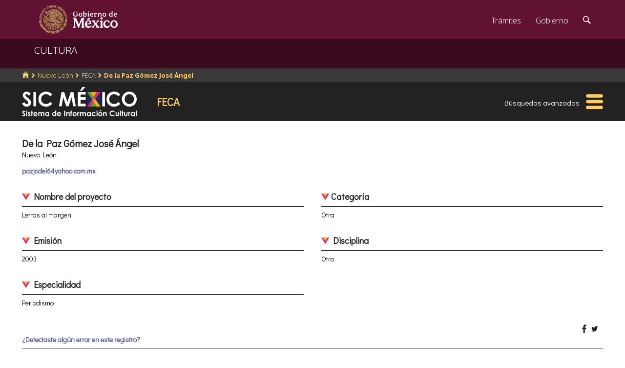

--- FILE ---
content_type: text/html; charset=utf-8
request_url: https://www.google.com/recaptcha/api2/anchor?ar=1&k=6LcMKhwUAAAAACZnqLi6YLyS6roOn9-v8RRXA_Bs&co=aHR0cHM6Ly9zaWMuZ29iLm14OjQ0Mw..&hl=en&v=N67nZn4AqZkNcbeMu4prBgzg&size=invisible&anchor-ms=20000&execute-ms=30000&cb=d7kxl9chjzd1
body_size: 49416
content:
<!DOCTYPE HTML><html dir="ltr" lang="en"><head><meta http-equiv="Content-Type" content="text/html; charset=UTF-8">
<meta http-equiv="X-UA-Compatible" content="IE=edge">
<title>reCAPTCHA</title>
<style type="text/css">
/* cyrillic-ext */
@font-face {
  font-family: 'Roboto';
  font-style: normal;
  font-weight: 400;
  font-stretch: 100%;
  src: url(//fonts.gstatic.com/s/roboto/v48/KFO7CnqEu92Fr1ME7kSn66aGLdTylUAMa3GUBHMdazTgWw.woff2) format('woff2');
  unicode-range: U+0460-052F, U+1C80-1C8A, U+20B4, U+2DE0-2DFF, U+A640-A69F, U+FE2E-FE2F;
}
/* cyrillic */
@font-face {
  font-family: 'Roboto';
  font-style: normal;
  font-weight: 400;
  font-stretch: 100%;
  src: url(//fonts.gstatic.com/s/roboto/v48/KFO7CnqEu92Fr1ME7kSn66aGLdTylUAMa3iUBHMdazTgWw.woff2) format('woff2');
  unicode-range: U+0301, U+0400-045F, U+0490-0491, U+04B0-04B1, U+2116;
}
/* greek-ext */
@font-face {
  font-family: 'Roboto';
  font-style: normal;
  font-weight: 400;
  font-stretch: 100%;
  src: url(//fonts.gstatic.com/s/roboto/v48/KFO7CnqEu92Fr1ME7kSn66aGLdTylUAMa3CUBHMdazTgWw.woff2) format('woff2');
  unicode-range: U+1F00-1FFF;
}
/* greek */
@font-face {
  font-family: 'Roboto';
  font-style: normal;
  font-weight: 400;
  font-stretch: 100%;
  src: url(//fonts.gstatic.com/s/roboto/v48/KFO7CnqEu92Fr1ME7kSn66aGLdTylUAMa3-UBHMdazTgWw.woff2) format('woff2');
  unicode-range: U+0370-0377, U+037A-037F, U+0384-038A, U+038C, U+038E-03A1, U+03A3-03FF;
}
/* math */
@font-face {
  font-family: 'Roboto';
  font-style: normal;
  font-weight: 400;
  font-stretch: 100%;
  src: url(//fonts.gstatic.com/s/roboto/v48/KFO7CnqEu92Fr1ME7kSn66aGLdTylUAMawCUBHMdazTgWw.woff2) format('woff2');
  unicode-range: U+0302-0303, U+0305, U+0307-0308, U+0310, U+0312, U+0315, U+031A, U+0326-0327, U+032C, U+032F-0330, U+0332-0333, U+0338, U+033A, U+0346, U+034D, U+0391-03A1, U+03A3-03A9, U+03B1-03C9, U+03D1, U+03D5-03D6, U+03F0-03F1, U+03F4-03F5, U+2016-2017, U+2034-2038, U+203C, U+2040, U+2043, U+2047, U+2050, U+2057, U+205F, U+2070-2071, U+2074-208E, U+2090-209C, U+20D0-20DC, U+20E1, U+20E5-20EF, U+2100-2112, U+2114-2115, U+2117-2121, U+2123-214F, U+2190, U+2192, U+2194-21AE, U+21B0-21E5, U+21F1-21F2, U+21F4-2211, U+2213-2214, U+2216-22FF, U+2308-230B, U+2310, U+2319, U+231C-2321, U+2336-237A, U+237C, U+2395, U+239B-23B7, U+23D0, U+23DC-23E1, U+2474-2475, U+25AF, U+25B3, U+25B7, U+25BD, U+25C1, U+25CA, U+25CC, U+25FB, U+266D-266F, U+27C0-27FF, U+2900-2AFF, U+2B0E-2B11, U+2B30-2B4C, U+2BFE, U+3030, U+FF5B, U+FF5D, U+1D400-1D7FF, U+1EE00-1EEFF;
}
/* symbols */
@font-face {
  font-family: 'Roboto';
  font-style: normal;
  font-weight: 400;
  font-stretch: 100%;
  src: url(//fonts.gstatic.com/s/roboto/v48/KFO7CnqEu92Fr1ME7kSn66aGLdTylUAMaxKUBHMdazTgWw.woff2) format('woff2');
  unicode-range: U+0001-000C, U+000E-001F, U+007F-009F, U+20DD-20E0, U+20E2-20E4, U+2150-218F, U+2190, U+2192, U+2194-2199, U+21AF, U+21E6-21F0, U+21F3, U+2218-2219, U+2299, U+22C4-22C6, U+2300-243F, U+2440-244A, U+2460-24FF, U+25A0-27BF, U+2800-28FF, U+2921-2922, U+2981, U+29BF, U+29EB, U+2B00-2BFF, U+4DC0-4DFF, U+FFF9-FFFB, U+10140-1018E, U+10190-1019C, U+101A0, U+101D0-101FD, U+102E0-102FB, U+10E60-10E7E, U+1D2C0-1D2D3, U+1D2E0-1D37F, U+1F000-1F0FF, U+1F100-1F1AD, U+1F1E6-1F1FF, U+1F30D-1F30F, U+1F315, U+1F31C, U+1F31E, U+1F320-1F32C, U+1F336, U+1F378, U+1F37D, U+1F382, U+1F393-1F39F, U+1F3A7-1F3A8, U+1F3AC-1F3AF, U+1F3C2, U+1F3C4-1F3C6, U+1F3CA-1F3CE, U+1F3D4-1F3E0, U+1F3ED, U+1F3F1-1F3F3, U+1F3F5-1F3F7, U+1F408, U+1F415, U+1F41F, U+1F426, U+1F43F, U+1F441-1F442, U+1F444, U+1F446-1F449, U+1F44C-1F44E, U+1F453, U+1F46A, U+1F47D, U+1F4A3, U+1F4B0, U+1F4B3, U+1F4B9, U+1F4BB, U+1F4BF, U+1F4C8-1F4CB, U+1F4D6, U+1F4DA, U+1F4DF, U+1F4E3-1F4E6, U+1F4EA-1F4ED, U+1F4F7, U+1F4F9-1F4FB, U+1F4FD-1F4FE, U+1F503, U+1F507-1F50B, U+1F50D, U+1F512-1F513, U+1F53E-1F54A, U+1F54F-1F5FA, U+1F610, U+1F650-1F67F, U+1F687, U+1F68D, U+1F691, U+1F694, U+1F698, U+1F6AD, U+1F6B2, U+1F6B9-1F6BA, U+1F6BC, U+1F6C6-1F6CF, U+1F6D3-1F6D7, U+1F6E0-1F6EA, U+1F6F0-1F6F3, U+1F6F7-1F6FC, U+1F700-1F7FF, U+1F800-1F80B, U+1F810-1F847, U+1F850-1F859, U+1F860-1F887, U+1F890-1F8AD, U+1F8B0-1F8BB, U+1F8C0-1F8C1, U+1F900-1F90B, U+1F93B, U+1F946, U+1F984, U+1F996, U+1F9E9, U+1FA00-1FA6F, U+1FA70-1FA7C, U+1FA80-1FA89, U+1FA8F-1FAC6, U+1FACE-1FADC, U+1FADF-1FAE9, U+1FAF0-1FAF8, U+1FB00-1FBFF;
}
/* vietnamese */
@font-face {
  font-family: 'Roboto';
  font-style: normal;
  font-weight: 400;
  font-stretch: 100%;
  src: url(//fonts.gstatic.com/s/roboto/v48/KFO7CnqEu92Fr1ME7kSn66aGLdTylUAMa3OUBHMdazTgWw.woff2) format('woff2');
  unicode-range: U+0102-0103, U+0110-0111, U+0128-0129, U+0168-0169, U+01A0-01A1, U+01AF-01B0, U+0300-0301, U+0303-0304, U+0308-0309, U+0323, U+0329, U+1EA0-1EF9, U+20AB;
}
/* latin-ext */
@font-face {
  font-family: 'Roboto';
  font-style: normal;
  font-weight: 400;
  font-stretch: 100%;
  src: url(//fonts.gstatic.com/s/roboto/v48/KFO7CnqEu92Fr1ME7kSn66aGLdTylUAMa3KUBHMdazTgWw.woff2) format('woff2');
  unicode-range: U+0100-02BA, U+02BD-02C5, U+02C7-02CC, U+02CE-02D7, U+02DD-02FF, U+0304, U+0308, U+0329, U+1D00-1DBF, U+1E00-1E9F, U+1EF2-1EFF, U+2020, U+20A0-20AB, U+20AD-20C0, U+2113, U+2C60-2C7F, U+A720-A7FF;
}
/* latin */
@font-face {
  font-family: 'Roboto';
  font-style: normal;
  font-weight: 400;
  font-stretch: 100%;
  src: url(//fonts.gstatic.com/s/roboto/v48/KFO7CnqEu92Fr1ME7kSn66aGLdTylUAMa3yUBHMdazQ.woff2) format('woff2');
  unicode-range: U+0000-00FF, U+0131, U+0152-0153, U+02BB-02BC, U+02C6, U+02DA, U+02DC, U+0304, U+0308, U+0329, U+2000-206F, U+20AC, U+2122, U+2191, U+2193, U+2212, U+2215, U+FEFF, U+FFFD;
}
/* cyrillic-ext */
@font-face {
  font-family: 'Roboto';
  font-style: normal;
  font-weight: 500;
  font-stretch: 100%;
  src: url(//fonts.gstatic.com/s/roboto/v48/KFO7CnqEu92Fr1ME7kSn66aGLdTylUAMa3GUBHMdazTgWw.woff2) format('woff2');
  unicode-range: U+0460-052F, U+1C80-1C8A, U+20B4, U+2DE0-2DFF, U+A640-A69F, U+FE2E-FE2F;
}
/* cyrillic */
@font-face {
  font-family: 'Roboto';
  font-style: normal;
  font-weight: 500;
  font-stretch: 100%;
  src: url(//fonts.gstatic.com/s/roboto/v48/KFO7CnqEu92Fr1ME7kSn66aGLdTylUAMa3iUBHMdazTgWw.woff2) format('woff2');
  unicode-range: U+0301, U+0400-045F, U+0490-0491, U+04B0-04B1, U+2116;
}
/* greek-ext */
@font-face {
  font-family: 'Roboto';
  font-style: normal;
  font-weight: 500;
  font-stretch: 100%;
  src: url(//fonts.gstatic.com/s/roboto/v48/KFO7CnqEu92Fr1ME7kSn66aGLdTylUAMa3CUBHMdazTgWw.woff2) format('woff2');
  unicode-range: U+1F00-1FFF;
}
/* greek */
@font-face {
  font-family: 'Roboto';
  font-style: normal;
  font-weight: 500;
  font-stretch: 100%;
  src: url(//fonts.gstatic.com/s/roboto/v48/KFO7CnqEu92Fr1ME7kSn66aGLdTylUAMa3-UBHMdazTgWw.woff2) format('woff2');
  unicode-range: U+0370-0377, U+037A-037F, U+0384-038A, U+038C, U+038E-03A1, U+03A3-03FF;
}
/* math */
@font-face {
  font-family: 'Roboto';
  font-style: normal;
  font-weight: 500;
  font-stretch: 100%;
  src: url(//fonts.gstatic.com/s/roboto/v48/KFO7CnqEu92Fr1ME7kSn66aGLdTylUAMawCUBHMdazTgWw.woff2) format('woff2');
  unicode-range: U+0302-0303, U+0305, U+0307-0308, U+0310, U+0312, U+0315, U+031A, U+0326-0327, U+032C, U+032F-0330, U+0332-0333, U+0338, U+033A, U+0346, U+034D, U+0391-03A1, U+03A3-03A9, U+03B1-03C9, U+03D1, U+03D5-03D6, U+03F0-03F1, U+03F4-03F5, U+2016-2017, U+2034-2038, U+203C, U+2040, U+2043, U+2047, U+2050, U+2057, U+205F, U+2070-2071, U+2074-208E, U+2090-209C, U+20D0-20DC, U+20E1, U+20E5-20EF, U+2100-2112, U+2114-2115, U+2117-2121, U+2123-214F, U+2190, U+2192, U+2194-21AE, U+21B0-21E5, U+21F1-21F2, U+21F4-2211, U+2213-2214, U+2216-22FF, U+2308-230B, U+2310, U+2319, U+231C-2321, U+2336-237A, U+237C, U+2395, U+239B-23B7, U+23D0, U+23DC-23E1, U+2474-2475, U+25AF, U+25B3, U+25B7, U+25BD, U+25C1, U+25CA, U+25CC, U+25FB, U+266D-266F, U+27C0-27FF, U+2900-2AFF, U+2B0E-2B11, U+2B30-2B4C, U+2BFE, U+3030, U+FF5B, U+FF5D, U+1D400-1D7FF, U+1EE00-1EEFF;
}
/* symbols */
@font-face {
  font-family: 'Roboto';
  font-style: normal;
  font-weight: 500;
  font-stretch: 100%;
  src: url(//fonts.gstatic.com/s/roboto/v48/KFO7CnqEu92Fr1ME7kSn66aGLdTylUAMaxKUBHMdazTgWw.woff2) format('woff2');
  unicode-range: U+0001-000C, U+000E-001F, U+007F-009F, U+20DD-20E0, U+20E2-20E4, U+2150-218F, U+2190, U+2192, U+2194-2199, U+21AF, U+21E6-21F0, U+21F3, U+2218-2219, U+2299, U+22C4-22C6, U+2300-243F, U+2440-244A, U+2460-24FF, U+25A0-27BF, U+2800-28FF, U+2921-2922, U+2981, U+29BF, U+29EB, U+2B00-2BFF, U+4DC0-4DFF, U+FFF9-FFFB, U+10140-1018E, U+10190-1019C, U+101A0, U+101D0-101FD, U+102E0-102FB, U+10E60-10E7E, U+1D2C0-1D2D3, U+1D2E0-1D37F, U+1F000-1F0FF, U+1F100-1F1AD, U+1F1E6-1F1FF, U+1F30D-1F30F, U+1F315, U+1F31C, U+1F31E, U+1F320-1F32C, U+1F336, U+1F378, U+1F37D, U+1F382, U+1F393-1F39F, U+1F3A7-1F3A8, U+1F3AC-1F3AF, U+1F3C2, U+1F3C4-1F3C6, U+1F3CA-1F3CE, U+1F3D4-1F3E0, U+1F3ED, U+1F3F1-1F3F3, U+1F3F5-1F3F7, U+1F408, U+1F415, U+1F41F, U+1F426, U+1F43F, U+1F441-1F442, U+1F444, U+1F446-1F449, U+1F44C-1F44E, U+1F453, U+1F46A, U+1F47D, U+1F4A3, U+1F4B0, U+1F4B3, U+1F4B9, U+1F4BB, U+1F4BF, U+1F4C8-1F4CB, U+1F4D6, U+1F4DA, U+1F4DF, U+1F4E3-1F4E6, U+1F4EA-1F4ED, U+1F4F7, U+1F4F9-1F4FB, U+1F4FD-1F4FE, U+1F503, U+1F507-1F50B, U+1F50D, U+1F512-1F513, U+1F53E-1F54A, U+1F54F-1F5FA, U+1F610, U+1F650-1F67F, U+1F687, U+1F68D, U+1F691, U+1F694, U+1F698, U+1F6AD, U+1F6B2, U+1F6B9-1F6BA, U+1F6BC, U+1F6C6-1F6CF, U+1F6D3-1F6D7, U+1F6E0-1F6EA, U+1F6F0-1F6F3, U+1F6F7-1F6FC, U+1F700-1F7FF, U+1F800-1F80B, U+1F810-1F847, U+1F850-1F859, U+1F860-1F887, U+1F890-1F8AD, U+1F8B0-1F8BB, U+1F8C0-1F8C1, U+1F900-1F90B, U+1F93B, U+1F946, U+1F984, U+1F996, U+1F9E9, U+1FA00-1FA6F, U+1FA70-1FA7C, U+1FA80-1FA89, U+1FA8F-1FAC6, U+1FACE-1FADC, U+1FADF-1FAE9, U+1FAF0-1FAF8, U+1FB00-1FBFF;
}
/* vietnamese */
@font-face {
  font-family: 'Roboto';
  font-style: normal;
  font-weight: 500;
  font-stretch: 100%;
  src: url(//fonts.gstatic.com/s/roboto/v48/KFO7CnqEu92Fr1ME7kSn66aGLdTylUAMa3OUBHMdazTgWw.woff2) format('woff2');
  unicode-range: U+0102-0103, U+0110-0111, U+0128-0129, U+0168-0169, U+01A0-01A1, U+01AF-01B0, U+0300-0301, U+0303-0304, U+0308-0309, U+0323, U+0329, U+1EA0-1EF9, U+20AB;
}
/* latin-ext */
@font-face {
  font-family: 'Roboto';
  font-style: normal;
  font-weight: 500;
  font-stretch: 100%;
  src: url(//fonts.gstatic.com/s/roboto/v48/KFO7CnqEu92Fr1ME7kSn66aGLdTylUAMa3KUBHMdazTgWw.woff2) format('woff2');
  unicode-range: U+0100-02BA, U+02BD-02C5, U+02C7-02CC, U+02CE-02D7, U+02DD-02FF, U+0304, U+0308, U+0329, U+1D00-1DBF, U+1E00-1E9F, U+1EF2-1EFF, U+2020, U+20A0-20AB, U+20AD-20C0, U+2113, U+2C60-2C7F, U+A720-A7FF;
}
/* latin */
@font-face {
  font-family: 'Roboto';
  font-style: normal;
  font-weight: 500;
  font-stretch: 100%;
  src: url(//fonts.gstatic.com/s/roboto/v48/KFO7CnqEu92Fr1ME7kSn66aGLdTylUAMa3yUBHMdazQ.woff2) format('woff2');
  unicode-range: U+0000-00FF, U+0131, U+0152-0153, U+02BB-02BC, U+02C6, U+02DA, U+02DC, U+0304, U+0308, U+0329, U+2000-206F, U+20AC, U+2122, U+2191, U+2193, U+2212, U+2215, U+FEFF, U+FFFD;
}
/* cyrillic-ext */
@font-face {
  font-family: 'Roboto';
  font-style: normal;
  font-weight: 900;
  font-stretch: 100%;
  src: url(//fonts.gstatic.com/s/roboto/v48/KFO7CnqEu92Fr1ME7kSn66aGLdTylUAMa3GUBHMdazTgWw.woff2) format('woff2');
  unicode-range: U+0460-052F, U+1C80-1C8A, U+20B4, U+2DE0-2DFF, U+A640-A69F, U+FE2E-FE2F;
}
/* cyrillic */
@font-face {
  font-family: 'Roboto';
  font-style: normal;
  font-weight: 900;
  font-stretch: 100%;
  src: url(//fonts.gstatic.com/s/roboto/v48/KFO7CnqEu92Fr1ME7kSn66aGLdTylUAMa3iUBHMdazTgWw.woff2) format('woff2');
  unicode-range: U+0301, U+0400-045F, U+0490-0491, U+04B0-04B1, U+2116;
}
/* greek-ext */
@font-face {
  font-family: 'Roboto';
  font-style: normal;
  font-weight: 900;
  font-stretch: 100%;
  src: url(//fonts.gstatic.com/s/roboto/v48/KFO7CnqEu92Fr1ME7kSn66aGLdTylUAMa3CUBHMdazTgWw.woff2) format('woff2');
  unicode-range: U+1F00-1FFF;
}
/* greek */
@font-face {
  font-family: 'Roboto';
  font-style: normal;
  font-weight: 900;
  font-stretch: 100%;
  src: url(//fonts.gstatic.com/s/roboto/v48/KFO7CnqEu92Fr1ME7kSn66aGLdTylUAMa3-UBHMdazTgWw.woff2) format('woff2');
  unicode-range: U+0370-0377, U+037A-037F, U+0384-038A, U+038C, U+038E-03A1, U+03A3-03FF;
}
/* math */
@font-face {
  font-family: 'Roboto';
  font-style: normal;
  font-weight: 900;
  font-stretch: 100%;
  src: url(//fonts.gstatic.com/s/roboto/v48/KFO7CnqEu92Fr1ME7kSn66aGLdTylUAMawCUBHMdazTgWw.woff2) format('woff2');
  unicode-range: U+0302-0303, U+0305, U+0307-0308, U+0310, U+0312, U+0315, U+031A, U+0326-0327, U+032C, U+032F-0330, U+0332-0333, U+0338, U+033A, U+0346, U+034D, U+0391-03A1, U+03A3-03A9, U+03B1-03C9, U+03D1, U+03D5-03D6, U+03F0-03F1, U+03F4-03F5, U+2016-2017, U+2034-2038, U+203C, U+2040, U+2043, U+2047, U+2050, U+2057, U+205F, U+2070-2071, U+2074-208E, U+2090-209C, U+20D0-20DC, U+20E1, U+20E5-20EF, U+2100-2112, U+2114-2115, U+2117-2121, U+2123-214F, U+2190, U+2192, U+2194-21AE, U+21B0-21E5, U+21F1-21F2, U+21F4-2211, U+2213-2214, U+2216-22FF, U+2308-230B, U+2310, U+2319, U+231C-2321, U+2336-237A, U+237C, U+2395, U+239B-23B7, U+23D0, U+23DC-23E1, U+2474-2475, U+25AF, U+25B3, U+25B7, U+25BD, U+25C1, U+25CA, U+25CC, U+25FB, U+266D-266F, U+27C0-27FF, U+2900-2AFF, U+2B0E-2B11, U+2B30-2B4C, U+2BFE, U+3030, U+FF5B, U+FF5D, U+1D400-1D7FF, U+1EE00-1EEFF;
}
/* symbols */
@font-face {
  font-family: 'Roboto';
  font-style: normal;
  font-weight: 900;
  font-stretch: 100%;
  src: url(//fonts.gstatic.com/s/roboto/v48/KFO7CnqEu92Fr1ME7kSn66aGLdTylUAMaxKUBHMdazTgWw.woff2) format('woff2');
  unicode-range: U+0001-000C, U+000E-001F, U+007F-009F, U+20DD-20E0, U+20E2-20E4, U+2150-218F, U+2190, U+2192, U+2194-2199, U+21AF, U+21E6-21F0, U+21F3, U+2218-2219, U+2299, U+22C4-22C6, U+2300-243F, U+2440-244A, U+2460-24FF, U+25A0-27BF, U+2800-28FF, U+2921-2922, U+2981, U+29BF, U+29EB, U+2B00-2BFF, U+4DC0-4DFF, U+FFF9-FFFB, U+10140-1018E, U+10190-1019C, U+101A0, U+101D0-101FD, U+102E0-102FB, U+10E60-10E7E, U+1D2C0-1D2D3, U+1D2E0-1D37F, U+1F000-1F0FF, U+1F100-1F1AD, U+1F1E6-1F1FF, U+1F30D-1F30F, U+1F315, U+1F31C, U+1F31E, U+1F320-1F32C, U+1F336, U+1F378, U+1F37D, U+1F382, U+1F393-1F39F, U+1F3A7-1F3A8, U+1F3AC-1F3AF, U+1F3C2, U+1F3C4-1F3C6, U+1F3CA-1F3CE, U+1F3D4-1F3E0, U+1F3ED, U+1F3F1-1F3F3, U+1F3F5-1F3F7, U+1F408, U+1F415, U+1F41F, U+1F426, U+1F43F, U+1F441-1F442, U+1F444, U+1F446-1F449, U+1F44C-1F44E, U+1F453, U+1F46A, U+1F47D, U+1F4A3, U+1F4B0, U+1F4B3, U+1F4B9, U+1F4BB, U+1F4BF, U+1F4C8-1F4CB, U+1F4D6, U+1F4DA, U+1F4DF, U+1F4E3-1F4E6, U+1F4EA-1F4ED, U+1F4F7, U+1F4F9-1F4FB, U+1F4FD-1F4FE, U+1F503, U+1F507-1F50B, U+1F50D, U+1F512-1F513, U+1F53E-1F54A, U+1F54F-1F5FA, U+1F610, U+1F650-1F67F, U+1F687, U+1F68D, U+1F691, U+1F694, U+1F698, U+1F6AD, U+1F6B2, U+1F6B9-1F6BA, U+1F6BC, U+1F6C6-1F6CF, U+1F6D3-1F6D7, U+1F6E0-1F6EA, U+1F6F0-1F6F3, U+1F6F7-1F6FC, U+1F700-1F7FF, U+1F800-1F80B, U+1F810-1F847, U+1F850-1F859, U+1F860-1F887, U+1F890-1F8AD, U+1F8B0-1F8BB, U+1F8C0-1F8C1, U+1F900-1F90B, U+1F93B, U+1F946, U+1F984, U+1F996, U+1F9E9, U+1FA00-1FA6F, U+1FA70-1FA7C, U+1FA80-1FA89, U+1FA8F-1FAC6, U+1FACE-1FADC, U+1FADF-1FAE9, U+1FAF0-1FAF8, U+1FB00-1FBFF;
}
/* vietnamese */
@font-face {
  font-family: 'Roboto';
  font-style: normal;
  font-weight: 900;
  font-stretch: 100%;
  src: url(//fonts.gstatic.com/s/roboto/v48/KFO7CnqEu92Fr1ME7kSn66aGLdTylUAMa3OUBHMdazTgWw.woff2) format('woff2');
  unicode-range: U+0102-0103, U+0110-0111, U+0128-0129, U+0168-0169, U+01A0-01A1, U+01AF-01B0, U+0300-0301, U+0303-0304, U+0308-0309, U+0323, U+0329, U+1EA0-1EF9, U+20AB;
}
/* latin-ext */
@font-face {
  font-family: 'Roboto';
  font-style: normal;
  font-weight: 900;
  font-stretch: 100%;
  src: url(//fonts.gstatic.com/s/roboto/v48/KFO7CnqEu92Fr1ME7kSn66aGLdTylUAMa3KUBHMdazTgWw.woff2) format('woff2');
  unicode-range: U+0100-02BA, U+02BD-02C5, U+02C7-02CC, U+02CE-02D7, U+02DD-02FF, U+0304, U+0308, U+0329, U+1D00-1DBF, U+1E00-1E9F, U+1EF2-1EFF, U+2020, U+20A0-20AB, U+20AD-20C0, U+2113, U+2C60-2C7F, U+A720-A7FF;
}
/* latin */
@font-face {
  font-family: 'Roboto';
  font-style: normal;
  font-weight: 900;
  font-stretch: 100%;
  src: url(//fonts.gstatic.com/s/roboto/v48/KFO7CnqEu92Fr1ME7kSn66aGLdTylUAMa3yUBHMdazQ.woff2) format('woff2');
  unicode-range: U+0000-00FF, U+0131, U+0152-0153, U+02BB-02BC, U+02C6, U+02DA, U+02DC, U+0304, U+0308, U+0329, U+2000-206F, U+20AC, U+2122, U+2191, U+2193, U+2212, U+2215, U+FEFF, U+FFFD;
}

</style>
<link rel="stylesheet" type="text/css" href="https://www.gstatic.com/recaptcha/releases/N67nZn4AqZkNcbeMu4prBgzg/styles__ltr.css">
<script nonce="mIvYxgPJPYr2mBsQiuYdMQ" type="text/javascript">window['__recaptcha_api'] = 'https://www.google.com/recaptcha/api2/';</script>
<script type="text/javascript" src="https://www.gstatic.com/recaptcha/releases/N67nZn4AqZkNcbeMu4prBgzg/recaptcha__en.js" nonce="mIvYxgPJPYr2mBsQiuYdMQ">
      
    </script></head>
<body><div id="rc-anchor-alert" class="rc-anchor-alert"></div>
<input type="hidden" id="recaptcha-token" value="[base64]">
<script type="text/javascript" nonce="mIvYxgPJPYr2mBsQiuYdMQ">
      recaptcha.anchor.Main.init("[\x22ainput\x22,[\x22bgdata\x22,\x22\x22,\[base64]/[base64]/[base64]/ZyhXLGgpOnEoW04sMjEsbF0sVywwKSxoKSxmYWxzZSxmYWxzZSl9Y2F0Y2goayl7RygzNTgsVyk/[base64]/[base64]/[base64]/[base64]/[base64]/[base64]/[base64]/bmV3IEJbT10oRFswXSk6dz09Mj9uZXcgQltPXShEWzBdLERbMV0pOnc9PTM/bmV3IEJbT10oRFswXSxEWzFdLERbMl0pOnc9PTQ/[base64]/[base64]/[base64]/[base64]/[base64]\\u003d\x22,\[base64]\x22,\[base64]/CqMK1AWXCjm/[base64]/CiBHDmR45wqM8wrXDsBPClDlLRcOrw7jDiG/DoMKUCiPCgy1hwrbDnsOTwq5NwqU4YMObwpfDnsOWDn9dWQnCji0mwpIBwpRiD8KNw4PDi8OGw6MIw4k+QSgrSVjCgcKQCQDDj8OAdcKCXTjCgcKPw4bDjcOUK8OBwqIuUQYxwpHDuMOMfUPCv8O0w7nCncOswpYzIcKSaH0rO0xPJsOeesKyacOKVgnCkQ/DqMOEw6NYSSrDo8Obw5vDiihBWcO4wqlOw6JHw5kBwrfCqFEWTRzDqlTDo8O2UcOiwolOwqDDuMO6wrTDq8ONAHVqWn/[base64]/CngDCijNWLjzCpsKAJBhSwpTCiXvDpMOPC8K9OHd7dsORW8Kaw7bCvm/ChcKSPMOvw7PChcKPw41IK2LCsMKnw7J7w5nDicOmAcKbfcK3woPDi8O8wrEMesOgQsKbTcOKwpsjwoZXbH1WZD/CiMKlJG/DgsOew7lLw5fDqMOKVGzDgl9bwqjCqFAXGmIHAMKBfMK3bWNYw5PCuGJVw5DDhBdfEMKlWz3DuMOMwrAKwqx5wrV2w4jCtsKJwp/DlXjChBFtw5ROYMOuYU/DjcOFH8OiMTjDgFY+wq3CumzCq8OWw4jChQRiNgbCm8Kawp5TTsKiwqF6wq3DjhHDpxIow6o/w6M6wr/[base64]/DjT1GVsKcMcOSwrXDmkjCrxJ1WQ3DpicWw4xnw4xnw43CgEjDisOZMmLDu8KVwplwKMKDwp7DpETCi8K4woAhw5J2YsKmCcOyH8KtWsOpT8OPXmDCjGTCu8Kgw5nDqSjCgDg8w5lTEV/DhsKHw67Dk8OVQHLDqDHDrMKzw4bDqFFxCsKZw45kw5LDqX/[base64]/[base64]/DixURw4kzw4TCkEpUPztKwrQtKsOoM1FxBMKNU8KbKE1jw4fDg8KfwrxaAU/CphfCtWzDr319PDzChQvCo8KPCcO7wqkQajg9w50SAATCtmVjdSkmNj9AIT04wpJlw6s3w7YqCcKcCsOGSGnCgSZvGRzCmsOnwo3DvsOxwr1WZ8OcI27CiU/DnH5bwqxGf8OZdBVAw50qwr3DmMOQwqhVbU8Sw5EYW37DtcKWfygzWFA+EnI/[base64]/w4oAKQjCr8OUw6PCqiHDpcKFHcOPw5PDo8Oyw5LCnsKLw6/[base64]/[base64]/[base64]/[base64]/CvTYBwok2DC52QDwEN1XCnMK4QsOqLMKZw7LDsXzCpQvDlcOUwpbCmkEOw5TCkMO+w7wBJMKib8OewrTCoB7ChSLDuDcsSsKqRlXDigxbXcK1w5MYwqUFO8OrRW8lw5zCnGZjbRs1w6XDpMKhPS/CsMOZwo3Dv8Ohw5VAHBw/w4/DvsKgw4MDEsOWwrjCtMKcOcK8wq/CjMKCwqLDr0ASFcOhwpAEw7wKYcO7wonCgsOUAC3CgsKXayPCjsK1NDDCn8Knwp3Com/DigDCr8OLwpt5w47ChMKwA3rDiTjCk0HDgMO7woXDtgvDiksow7gcCMKnWsOgw4jDtCTDqjDDhyfDiDspAn0rwpUYwqPCtTsqZsOLI8OAw5dvUywQwpoBd2TDqy/DocOLw47DjcKOwqYkwqRtwpBzL8OFwqQLwqLDq8Kfw7o6w7vCp8K/d8OmNcONHsOrHBsOwp47wqJVE8ORw5wgdkHDqMK1OMKaOEzDmMK/wqjDhn3Cq8KYw507wqwWwqQyw6DCoyMWGsKHVBp6IsKnw6wrDBYDwr7CihHClh4ew5fDsnLDm0HClk1/w7wbwq7Dn3hXbErCiW7Dj8K3w5A8wqFNTMOpw4HDhUzCpcO2woJZw5HDrsOIw6/ChBPDkcKKw7wWZcORdQvCg8Ozw5p1RmFuw74pZsOdwq3CrHTDisO4w73CmEvCosOEfg/[base64]/wpDDnTo1w5/ClkfCsMKMSWXCicOkbRQjw6xIw79Xw6ZgecKfUcO3fF/ChcKjN8KoQwo9d8Ouw6wdw4ZELMO+Z1IPwrfCqX0yP8K7BkXDtG/CvcOfw7fCtCRwasKfQsK4PhrDr8O0Hx7ChcO+V2rCr8KTakvDjcKIJSDDtirDtArCvjfDrnvDrxkBwoXCr8KlbcK0w6YxwqgzwoTDpsKtEGJbAX1XwrvDpMKMw5BGwqrCoXjCpjMALmjCgsKVcTTDmcKpW0nDtcKnHGXDl2zCqcOtJX7Dih7CrsKMw5p2XMOqW2F/w7Nlwq3Cr8KJw59QGwocw6/[base64]/[base64]/DMO4EsKlH0J+EnDDiMKxw4U9W8O9XQoQOGwow7nCj8OzCWPDvyrCqCnDuWHDocKNwq9wBcOvwrPCrQjCtsOpSyrDvVobSC57SMK/bMK3WT/DhSJYw7EbMinDpcKow5DCjMOkAjwKw4LDumBGUQ3CgMOjw63CmsOuw43DvMKXw53Dk8O7wpd2Z3bCq8K5FGQsJ8OJw6Inw5PDucO5w7LDv0jDoMKuwpDCrcKewrUiNcKHD1vCiMKrUMKAaMO0w5XDtTRlwo5kwp0FcMK0KA7Dk8K3w7/[base64]/w7/DiMKpQcOyW8O9w6UlDl/DvxHDujZeDgxreA4sJBkhwrIcw5sowqbCisK1CcKXw5DDmXBMHn8LX8KQVQTDh8Kww7bDmMKCbXHCpMOeMzzDpMKaH2jDmxxywqLCjXg8wrjDmzFBYDXDisO9dzAPMyRBwpHDtRxFBDcPwqJPNsO+woYIVsKIwo4Sw5k/AMOGwoLCp10bwoDDsl7ChcO3UXTDocK3fsOlQMKGwqbDuMKkNyIkwoXDhgtyGsKSwpAsZCHCkUoKw4VTF3FXw6bCqTtfwqXDo8OlTMKzwoLChizCp1Ilw5/DqARQdXxzFVnDgBp7VMOKdhrCi8Omwpl6PyRGwqJaw7wYEwjCscOjXCYXD2xCwq7Ct8OvOBLCgEHCoWsEQsOnfMKTwqNtwqvCpMOEwoTDhcKEw4hrGcKswp8QP8KDw4XDtB/[base64]/[base64]/DkcOnFgAPwqTCksOSRmfDlMKKW8OOwo9JcMKEwr9zYCJfY1dfwpbDosO7VcKfw4TDq8KjYcOJw6RnLcO5KhHCuk/DtTbDn8KuwqTDmzoawq0aHMKAHsKMLsK0JsONdjPDicO3wok5LRfCs11iw6/DkjFdw7FJSFlWw7opwoMbw5XCsMK7csKhRTMLw7xlGMK7wqXCgsOKQ13Cnzg+w7sjw4HDmcObRS/[base64]/DvMKQbcO0SBjDvTbCpR/DrcO4w4jDq8Ojw5vDqCsVwq3Dt8OfAsOdw5cTd8K8b8KTw40fAMKewrc5XcKqw5LCkisBehnCqsK0TxFQw7F1w53ChsKjH8K6wr5/[base64]/LiXCiSzCmhYEOcO1CCDDjn3DqEvDisKHWcK3aQLDscOCAQIqKsKHaWjClMKbRcOCc8OzwphrawPDusKMDsOQT8OOwpTCqsOQwpTDr0XCoXAjMsOVT2vDlcKiwo0uw5PDssOBwr3DpFM/w7BDwpfCkh/CmD53EQF6O8Oow4jDmcORD8KsdMOWT8KNTmYaAkdXN8Ouwq1zXHvDm8O/wqHDpWAhw4HDsXV2bsKzTyPDsMKdwovDnMOOVkVFPsKWVVXCswopw6zCosKXJ8O6w47DoT3CljnDjUnDoivCm8O9wqzDu8KBw4gXwp/[base64]/B8KWw7EoEgjCrj8NbsKYw4lyw5zCrMOlYsKbw7vDtGZZAjnDoMOHwqXChzHCn8KibsOWFsKEWz/[base64]/[base64]/[base64]/[base64]/DplMRwrdEbMOBwpPCocK+wpPCh10Pw7MDwo3DqsKyQksFwrrCrcOWwr3CoF/Cv8OxEEl4woNbEhQZw6jCnwoAw7wFw5RAB8KodV05wqp2OMObw7EScsKrwp7Ds8OFwoEMwprCpcOJQsOKw5zCpcKRDcOiQMKBwoUNwpfDnjQVK07CrRpTRkfDvsOBwoPChMOIwofChcOjwqHColBTw7bDi8KPw73DlT5ND8OfeDJVUjrDnW/[base64]/JHnCn8K+w5/[base64]/wo/DvRJwciNEw63Dn8KqwpIMVg7DpMO/[base64]/XsKvwqB2NmjDnxheIxPDvsOhQcKURMOBw77Doht/UsOhAVPDkcK9fMO7w7Vnwpggwpp5PMKkwp1QdcOkcT9LwpV9w7HDvzPDq1k0I1PDjGHDlxldw6gNwoXDmXYIw5nDgcK5wq0PInLDhTrDhsOAIyDDlMObw649DsOawoLDumNgw7gOwpbDkMONw4gBw6BzDm/Cih4iw4VRwqTDtMOkWWXCnmAKMEjCpMOqwoEVw7nCgFrDncOhw7DDhcKvfl91woBmw7xwF8K+c8KIw6LCmMO9wqXCnMOew4oGUHrDqXFocDZCw4J5JMOFw4pbwrd8wrPDsMKsd8O2CS/CllbDr27ChsO1TGwewo3CqsOmc2DDnkE4wprDp8Khw7LDglUNwrQYJ2rCq8OLwrJxwoVowq8Vwq7CiTXDm8OZVnvDhnosKi/CjcOfw7XCm8KUSnd9w4bDgsOuwqd9wpBEwpMFFBzCo27DssKkw6XDjsKWw6xww73Cv2vDuRVNw5bDh8KNT3s/w5YCw7jDjnkhb8OTYMOKV8OXbMOPwrjDs07DmMOsw7rDkWMTLMO9fsOcBmHDvhduacK+d8Kzw7/[base64]/wpvCgGLDvhkIwp8nwpDCixocw5rCh8Okw6rDk1DCgnLDszDCsHc2w4nDhFQ9PcKNcxPDhsK3CsKmwqvDky8JVcK4ZBrCpX/CpB4Vw4lyw4zChCDCiBTCqgnChlRaEcOIIMK9fMK/Q1zCksO/wrtww7DDq8OxwqnDp8O+wrnCisOGwrbDnsOVwpsKVVQoQ1XCnMONDE9Ow54Ow4Y0wrXCpz3CnsK5GkHCpynCqXPCiDN+Th3CiwcKR2w4wr0/wqc3VSXCvMOxw5zDisK1I05xwpNvEMKowocbw4JPDsKFw7bCn08Kw4scw7PDtHNmwo15wqvDnG3DiBrCk8KOwrvDgcKPH8OPwoXDqygqwps2wqZ3wrNQOsOow7B1VldcEhTDvErCt8OCwqPCtRHDncK3Mi/Dt8O7w7zCl8ONw4DCnMODwqkzwqwuwqtFQzxVw5MTwrYKw6bDnQzCrDluIzZWwoLDhm5Ww7jCvsKiw4nDtywUDcKVw7NUw7PCjsO4S8OwFC7DjCPChG/DqRoxw4MewrrDtAJRasOQd8K8V8KRw499Ak1JGibDs8OQY2UWwo3CgmnCvxfCiMOyWsOtw60IwoNhwpQ5w7DCpS3Cm1h5OAM+HVPCpzrDhkPDlRViOMO1wohiwr/DjVfCi8KTwpvDvsK1Y0HCqcKDwrguwovCjsKmwqkAdsKUVcOLwq7Cp8O4wrFjw4o8B8K2wqLDncOfAsKbwq8uPcOjwoxyaGXDjTLDssKUdsO/VMKNwrTDrh1aAMOQa8KuwpNKw4QIwrdxw5VKFsOrRDLCgnNpw64gPEIhEU/CqMOBwqtUccKcw6bDn8ORwpdrBjsGL8Kmwqhuw6d3GVUsbUjCt8K8OkXCt8O9w4Y6VQXCisKvw7DCqSnDk1rDucOZRDTDnykFaRXDqMOiw5rDl8OwSsKDTBBbwpMdw4zDlcOAw5bDuSs/e3RnASByw4BIwocHw5EIasKBwod6wqQCwo7CmMORNsKABy1HeSLDjMORwpcQKMKvwr4rBMKawpxDQ8O9OcOGfcOZBMK7wrjDowHDpsKrdkxcWMOHw6lSwqDCgU5bZ8KpwqoLHzPDkSFjEEEMSxrCk8Klw7jClF/Dm8OGw70pwpgnwooCBcOpwp0awocHwr7DmFNIBcKMwrg/w5sgw6vCn3U9KSXCqsOySnAkw6nCrMOYwqnCv13DksKAE04NY00BwoAAwrvDoA3Cu2x4wpRKem/CocK4NMOsVcKIwpXDhcKuw5nCuy3DmFAXw4LDosK9w71Fa8KbG1DCtMOGUwPCpm5awqxnwoUpBxbCnnd6w4TChsK0wrouw4klwrjCnF5sRcKSwq8swplGwpw+a3LCkUbDrQJ9w7jCg8KJw6/CpWcuwrpIKyPDrSvDiMKWWsOSwoHDgBTCjMOswrUDwpwPwphBNEvDpH98NMKRwr0yVB7DhsK/[base64]/DuMO3d8Okw5wowpHCvXjDnMOvw5vCjk7Cl8KIwqLCj23CiWvDlcOPw6TDj8KNYsO4KcKYw6RRBMKOwp5OwrXDssKlDcOKw5vDh1drw7jDjDo9w5pvwoPCiEsmwqTDvMO9w4h2DsK3WcO5UB/CgS53CGgNG8OJOcKXwqgLZWHDpw3CnVnDnsOJwprDpyoowofDiHfClkjCp8OhTMOHTcKRw6vDosOPdcOdw5/CssKtcMKow4tRw6VsBMKmJMKJAMOBw6QRcGvCv8O2w7LDpWJXEmfClMOpV8OawoI/FMKkw5bCqsKWwovCscKmwofCqg/[base64]/Dq8OIJMO3XW/DtFpiBWcueWxrwpPCj8OiN8KmYMOzw5TDhwrCg2zCjAE4w7hBw6zCuHgPH04/UMOBfCNMw6zCj0PCkcKlw4h+wrPCv8OEwpPClcKDw50swqXCuVF1w4vCusO5w4zChMKswrrDviA2w517wo7DiMOjwqnDu3nCl8OAwqhMDTw5GEHDgEhOezDDhxjDtwFgdcKdwqbDmW3CkkdDP8KBw61WD8KfLw/CssKEwodgLsO6eAnCocOhwoLDkcOTwo3CtFbChk8AEA4nw77DvsOlCMK0QE9CHsOrw5Ziw5DCnsO1wqvDtsKMwprDiMKxKGDCgRwnwr9Pw5bDt8KEeF/CgzpVwrYHw4rDisKCw7rDh1h9wq/CvgkFwo4oE3zDrMKTw6TCg8O+UCBVc0pKwrLDncOYZVTDn0RDw5jCqm9EwqTCqcO/YFHChB3Cr3bCoS7CicKJUsKOwr9dBsKkW8Ozw5QxWcOmwpJUBcKCw4JIRgTDv8K9fMK7w7ZZwocFP8KCwofDhcOow4rDn8O8HgAuY0xrw7EPV2bDpmsnw4LDgD1tUT7Dg8KRHAgHOXbDqMOzw7IYw7zDrVfDk2nDhjTCvcOBVVopLXY/C3ZER8Kgw6lJA1E6dMOEQcOJX8Ouw6o+GWwaQG1Hw53CmcOOelQhEhzDjMKiw4YewqvDogZGwrw+HDE7TMKEwoY3LsKGJWcUwq7DocKuw7E1woA3wpAkG8OpwoXDhMKBAcKrYnhKwrnCo8OSw5HDv1/DmQHDm8OecsOXKlE/w67DmsKKw5MrSWcpwp7Cv2DCpcO6T8KnwoZPWkzDlx7CtGgSw4QRIBZywr4Owr3DgsOGFVDCowfDv8OjO0TCoCHDqcK8woNpwq3CrsOIBULCthcZN3nDssOnwpbCvMOkwoV+C8O9Q8Kow5x+HDtvZsOBw4V/[base64]/[base64]/DlsONw7DCtQrCixEUw4ZkcMKfD8OGA8OYwrMMwrHDp0Qxw7hxw6/[base64]/Dp3cfdk8Tw6Jqw7IKCcKAP8KMM0bCs8KrasOOCcKwbmrDn2VuNBA5wr9Qw7AUMFt8AF0aw7zCt8OZLMOuwpPDgMOOa8KEwrTCk2wgecK7wp8Fwqp0W2LDl2XCucK/wrzCicKKwpbDkEhOw6DDkn5pw4oUcEdmRMKHdMOXOsOIwqPChsKXwqLDi8KpUE4Uw5EdCsOIwrjCnyo/RsOhSMOkbMO5wprDl8Oxw7PDt0Y/ScKpbMKEQmBQwqnCisOAEMKMfsKZYm0gw47CtQsnPFdrwrbCmzHDn8Ktw4vDgknCu8OMPgXCrsK+TMK+wq/CrV1HasKLFsO1YsKVFcOjw7rCvlHCncKNe2MBwoRxQcOsMXQBJsK5MMOnw4TDjMK9wovCvMOtFcKSeyhFwqLCosKLw6pEwrzDmHPChsODwprDtE/[base64]/CqBbCuGldLMK4w7zCinQOw6Jjw5jDnwRHR1NpRy0Qw5/DpSjDqcKEX0/CiMKdXiNKw6ErwodGwqlGwp/DlE8Jw7rDjDLCu8OBAVTDsTsQwrbCqRcgIXnChzogMcOMQ3DCpVV2w77DtcKswoI9a0PCkF42IsKgF8KtwqvDlgzClnvDlMO7BsKNw4/Ch8OuwqV8GV/DpcKlQ8Kfw7leMcOgw6M9wrrCtsKPNMKJwoYGw7I/PsObdFXCq8O7wo5Mw7LCu8K0w7XDvMOFOCPDu8KjYz3CulbCkWjChMO9w5QvXMOOVmdKJDZ+NWkTw4XCmQ0Iw6nDukjDgsOQwqQew7rCm3E5JyrDu0kRShHDoBNow48dNG7CvcOpwrbDqAEJw6lNw4bDtcK4wpzCkV/[base64]/DtsK4wqMGwrnDkMOHw5dkby4Hw4Q6w77Ci8K/aMOpwqBxScKcw6ZXA8O8wpgXKxHCphjCgDjCh8OPXsO/w6fCjBdkwpRKw7EWwrIfw7sZw547wrMNwqrDti3DlzDCsibCrGJJwr1PT8KewoxKG2VYBzJfw5Y4wqBCwqnDjmodMcKERMOpbsKCw7zDiFhGOsOuwoPCksK7w5bCicKZwonDoFdywrYTNDTCscK7w61/C8KcQ0lpwrUBTcOFwpDDjE8RwqHDp0XDoMOFwrM5OyvDmsKRwrc7ShvDv8OmIMO2YMOBw54iw6kYNTHDrMOiZMOAOcOtPkLDg0o6w7rCpcOZDWbClWTCqg9qw6rDngEUIMOsHcKMwr/DlHYPwonDlWHDsXzCq0HCp0jDuxzDnMKJwrElZcKRYFvDizTCtcOHX8OAcH7DlmzCm1bDnwPCgcOnKQNqw6haw7/CvcKWw6TDsHjCisO4w6nClMObXizCtgrDgcKwfcKER8KRQMO3SMOQw6TCs8Ofwo5nQh3CrzzCssOCTMKuwqTClcO6IHcCdcOjw6BjUw0DwoNgNyHChsOjD8KOwoYIV8Knw4kDw6zDv8K0w4vDiMOVwo/ClcKLe0PCuToAwqnDjgPCinvChsKlAMOPw5hSFsKmw5ZXa8OBw4svWX0Kw7YQwobCp8KZw4bDlcOzQRQJcMOhwrHCvWHCk8OLRcKkwoPDtsO5w7LCjTXDucO/wqdNCMO/PXMvFMOlNVHDtFojUsO7a8K4wrB9GsOxwoTCjRFxI1sDw4kowpDCjsKNwpLCqsKzdidUCMKgw5s4wqfCpkZnYMKtw4LCscOhPTpAGsOMw7lBwp/[base64]/dsOpcnsewo3Dn8K+w7vCpcOhwpxiw6jCtcOCYB8ANcKDLcOtJ2wwwqTDlMOVJMOsZBxNw7PCqU/Ci3F6CcKDSDtnwo/CgsKjw4bDq0JTwrUJwqTDrljCrT3Dq8Oiwq3CiEdkdsK4wrrCtw/[base64]/wpchw77DgcKtQQTClk14YMK5wpPCoAXDp2dYb2TCsMOcXkzCg0TClMOPKCQmCknDpgbCscK6ZgzDkXHDlMOxEsO1w6YRwrLDr8OOwoFyw5DDoxJlworDpA7CsEHCo8KJw7JbU3fCv8Oew5fDnDDDpMKmVsKAwr1If8OOEVTDocKTwrjDqx/[base64]/wrdHL8OdY8Kswrtsw4nDhMKzB8KgcCkDw453w4/[base64]/CmCNdw5gow7HDrMKBwpLDtcOAUsKRw7rDgsOHwpHDrkFkRivCs8OFbMOnwp52ZmI6w5ZJIhfDu8KCw7PChcOaCX/[base64]/[base64]/ZcKxQcOVwrnDvsK7w5kEwqvCpBYWw4oYw7/CkMOASMKLFGA/wqXCpDIuUGNkWCYQw4R8asOFwovDt2bDn1vCmEEiCcOnOcKQwr/Do8K0WzDDjMKXXmDDmMOfAMOpLgsZAsO9wonDh8KywrzCkV7DsMOmEMKJw6LDs8K2e8KnPsKpw7FwLm0Aw5XCu1/CuMOlTEjDjGfCrmA1wpnDhhhnG8KowpTChmbCpSFFw4Agwq3CilPCohzDi0HDicKTDMO4w4BPcMOlD1fDusOsw7zDvG8tDcONwoXDlivCu1t7FMKAR3XDmcONUgfCnB/DhsO6P8O7wq1zORjCrGrDvzVWw6/Dv1jDl8O7wpEPDgN+RRkaDQ4WAsOnw5YgIF7DiMOMw43DscODw7fCilTDo8Kcw7fDq8Odw7YXUXbDuHINw4XDicO2N8Osw6PDiQ/Ch2UCw4YPwp9yZsOgwovDgMOxdTVLfwPCnhQNwpzCocO6w5olNGDDgHh/w69NZ8K7w4fDhG8Fw65JWMOMwrEkwqExSwFQwog1AwcBERnCl8Oxw7gZwoTCln5CG8O5fsKawpYWMDTCmWVfw4QtRsOywqBnR1jCk8KFw4I4El5twq7CtH0fMlEfwpZlVsKfdcOcan9edcOdJz/Doi3CryMyAzZfEcOuw4zCqGFEw40KIk8Ewo15WkHCghfCu8OWcFN0d8OJD8Ovwq8lw7jCk8KlJ3dnw6bDnw9awr8TIMKBdwgbawg/AsKtw4XDmMKkwr3ClMOmwpV6wplceSPDkcK1UGbCihtAwrk/U8KAwofCkMKCw7/CkMOyw4Aqw4sCw7DDjcKmKsKnwqvDslJjaVjCgcOdwpdPw5Y5w4gzwrDCuB0BQB0fJUJWQsO3NsOaWcKBwrzCscONQ8OBw40GwqVJw71yFA7CsR4wdxzDijzCrMKKw7TCumBSdMOVw4zCucK0W8ODw4XCqhZmw5TDgUAjw51rFcO7C2LCg39NE8O0OMK/PMKcw4tvwq07eMOCw5vCksOfFUDDpMOKwoXCq8KSw7UEwp4nUg4MwpvCujsMcsKIU8OAXMOzwr8CTjjCkGpDH3tbwq3ChsKxw65FbsKTMgFtDjkaR8O1USgyHMOQcMOGFF82RsKtw7rChMOKwobCv8KpUBHDiMKDwrLCmRYzw4pDworDoEbDkXbDrcOjw5fCqn4sXkp/wqlPZDjDsHbCukd/[base64]/[base64]/CnMOyF8KtZwbCvmzDpcOzwoLCucOYw7LCoMKRCsOyw60lUEFFcUXCrMOfD8OTw7Zcw4gKwqHDssKOw7MYwo7DgMKHcMOiw5Juw6YfM8O9XzzDvX/Dn1FNw63CvMKbDSvCs308HFXClcK2QsOVwqtaw43CpsOdeDVMAcOGOA9CUsOnc17CrCFhw6/CnGtUwr/[base64]/Csh7DvibDtkVgw4AKb8OWwr06w64nSRnCl8OJI8OPw7jDnXvDugJxw7nCtDPDjRTDucKmwrTCgTM4RV/Dj8ODwoUvwp1TDMK8DRfCjMOHwqjDsEAfA3PChcOhw7N9CQbCrsOnwoRWw7jDv8ObUnt6dsOsw7hZwonDp8OXDsKbw73CmsK3w4BVXWVxwp/CkirDmsKLwqzCp8KWE8OQwrLCk2hfw7bCllI/[base64]/woPCgMOqFA5FwopgwrbCkyTDpAjDvAjDkMK4bSbCtTIoPl50w7Fgw6fDmMOvLztww7sSVX01YnYxETzDocK5wqnDsFDDtGtFMBBcwpPDhkPDiijCssKRFl/DjcKJYiLCocKdaGkvDypQDnJEFGXDpy9xwpxcwogpHcK/[base64]/DqsOXTSAHwqLCtn/[base64]/DlGU9worClBzDrcKhHcOEM0clw77CuiR5woNvTcKIElLDscK7w5MLwpfCocK4VMOgwqESK8OCIcOTw4RMwpx+w6vDssORwrdxwrfDtcK9wp/CnsOcC8O1wrcVX1URTsK3VCTCgm7Cg2/[base64]/wqJzAwEUwrHDoHTDrcKeQsO0wrfDoHXDncOXw5bClWJQwofCj2LDscOiw75rV8ONNMOLw6XCl018MsKvw6UTH8Odw4VuwoNHJlMpwq/Cj8O0w68wUMOXw57ChCRYZsOaw6s2C8KfwrFPWsKlwpfCknPCqcO5QsKTA07DtBg1w7XCu03DkFwuwq4mdydUWwJIw6BSaDxmw47DhlAPGcOuHMKgMVsMOhTDp8KlwoNOwp7DvHk7wqLCqSNDOMKNbsKQVkrCkE/[base64]/Dl8OEwrErcw9fwrA6G8OHwoDCkE1QTzxow6YMF1jCncK4wqcdwpMvwo/DhcKww5ktwrJPwpvDosOfwrvDqUPDpcKWKyljBAB3wogAw6A3ZMOMw7/[base64]/DuyDDqsOLKsKXwpVLEArDucOcwrtSwpAZwr3DgcONTsOqMwkVG8Krw4zCusOiwqAhSMOLw6nCs8KDW1JpbcK3w605woc7LcOLw5gCw6kWZMOSwpMhwo08PcOnwrJrwoHDqS3Dt1PCt8Kpw7NFwrHDniLDiHYoQcOww59PwpzCssKWw6LCmW/Do8K+w6dnbhTChsOhw5TCjU/Ck8OUw7PDhBPCqMKVfMK4W0w0P3/[base64]/CSc3w6rDm8KHwqHDpWvDpFpswqUIw43Cq0fCpsKbw6czGQsTKcKfw57Dg05tw5bCu8KeFV7Dh8O6QcKxwqcUwpPDlFkEQRsNIl/[base64]/DsWgvw7HCiVwqGcOcwq5sw5TDqMOmw7nChsOUGMOlw4/[base64]/[base64]/DxFNw7HDncK8cAgtw6LCssO0w4AAwpXDrsOIw6LDuipULlbDiQIew63DvMK4MQrCqMOcbcKOHcOmwpjDqD1NwrTCsmIrSkXDpcKuWWZPZzNTwpZTw7dyBMOMVsKJaWEkGQ7DkMKqaRVpwqE2w7FMMMOSSRkQwqrDt3IRw6nDo0x/wrHCrMK9YQNEWm4cOQs+wq/DtsOswppHwqnDnVDDp8O/CcOdCg7Ds8OfYsONwrrCvD3DssOPc8KOZFnCiwbDucOaICXCsA/DncK5CMKoE3NyaxxLDk/CosK1wowWwrF0Eg9Fw4HDnMK2w6LDl8Otw63CrikwPMKRHB/DkiZ8w5jCucOvFcOBwoHDiyXDo8KowpJBMcK6wpnDr8OIQQAYdsOOw4PCmHsKRXFww4jDkMKawpBLew7DrMKUw7/Dh8OrwrDCmDkuw41Kw4jChRzCo8OuTWFrGzIAw7V0JMKBw6x0fnnDm8KSwoPDsEMkH8Owe8KZwqZ5w75JWsKiTF/[base64]/XypLw6fCnWTDsMOGw743w45Vc1JYw5dlMk13bcOPw6Ifw6EBw6lHwqbDmMKPw5rDiETDvC/DnsKGb11fEHnDnMO8woXCq1PDvQwPWBLDtsKoYsOUw7E/RsOfw5LCs8KYccKeI8OBwpINwp9nwqZ9w7DCpGnClgkfUsKgwoBgw5AnAlhrwr0+wo3DjMKaw7DDkWNJZMKkw63CpGhBwrLDjcO1EcO/Q2LCqwHDsCXCtMKlT0HCvsOQVMOdw55rdxM4bhDCvMODZgPCiV4kKmh8JXHDsmTDh8KfNMOFCsK1D3fDmD7CoRPDjG8cw7ohA8KVTsKRwr/DjRU6ZyvDvcKyanZdw7h8w7kWw7UnaBQCwop9P0/CtATCrWNxw4XDpcKxwrYaw7fDlsO0OX8kDMOCVMKlwr9Ed8OOw6ICFS4yw4LChQwKG8ODS8OlZcOCwrs8IMOyw5jCgXgUEzpTBcOrCsOKw7cGAhTDsFIZdMOGwqXDl3XDrRZHw5jDvSLCmsK5w7jDpBFuRyMRScODwrE7TsKRwrTDqcO5wrvDtg1/[base64]/CqsKAAcONC8KUw4A7cW1xw717PMOoVS8ISy7CrcODw4APHUV5wrxDwpXDvCbDmMOVwoXDikwYcCQqWm4ew4VrwrN7w7MEHcOZVcOIa8OubF4AOBDCsGUBJMOkXwsXworCqi4ywq/DiGjCg2TDhsONwpzCv8OFMcOsTMKsF3bDrW7DpsOSw6DDjMKfPgbCosKsEMK7wojDtwbDqMK8f8K+EEh4TQo9K8OZwqvCtnbCtMOQFsOjw6zCsUfCkMKPw4lmwqoTw59KZ8K1I3jDr8Kyw73ClsKbw7Ucw7B5ABzCsV8YRMOUw4/CtmzDhMOkLcO/[base64]/Dsx89PRtYwpIvQ1RMKcKdwoLDlxdae2wXwozDhMK8KRsOP1gcwrLDrsKDw6nCscOrwq0PwqPDtsOEwpdmZ8KHw4LCu8KQwqjClw5Yw4bCgsKGWcOgM8Kcw4nDusOEKMO2cjAMRRXDsCkKw6wjw5nCmX3DvhPClcO8w5zDrg/DrcOQXivCpBROwowgLsOACkPDvRjCgG5WP8OECz3Dqjszw4nClyUYw5vCvyPDlHlKwoRmXhsPwp83wrtif3PDnW9DJsOuw6tQw6zCuMKIJsKhP8KTwpjDvMO+cFY3w7jDl8Kiw6F9w6rCliDCo8OQw7UZwpodw4HCscO3w5UyEQfCrgF4wrtfw5vDpsKHw6Q/EExnwpBHw6PDvjbClMOnw4ElwqUowqkGc8Oywr7Cs0hMwqAGPzM9w6LCuk3Ctygqw6szw5fDm0TDsQPCh8O3w5IGdcOuw7DDq0wwHMOfwqEpw4JGDMKMWcKzwqR3bAZfw7sYw4ZfPyJiwog/w5Bwwqcww78KDgEVRi13w5QBADRBOMO4U2zDhkVkBEBAw6odbcKgTV7DsG/CpVB3c0vDg8KewrV7dXjCjQzDrUTDpMOcFMO5fsOnwoRjJMKZYsKAw6EHwoDCnAtywoUBAMKKwrzDgsKBXcOwQ8K0bxTDoMOITcOSw4c8w7BoADwGLMKxw5bCon3DtXjCjVPDk8O6wrFPwqx0wrDCplpqEnBqw7hBXh3CgSNDaynChhHCrERtKRkTCH/ClsO+dsONJsK4w5jCtgXDv8OdPMOaw6FXXcOAQ3fCksKMPHlDEcOHAmXDjcOUe2HCqMKVw7HDq8O9IcKHGMOaZ0NEQDfDm8KFJx/[base64]/w7JgVsK7C8OwNMOoLhQicxVjWjvDsRjDuMKvI8OrwpZ/fQUqJ8OhwpTDsGrDmFpqPcKHw6jDmcOzw7bDq8KJBMO5w47CqQ3CusO7wpDDjEMjHcOgwqdCwpkFwqNjwqc9w6Vow4dcBEcnNMKxW8K4w4loOcKvwrfCrsKpw7fDkMK5G8KuCDHDi8KlZQxwM8OQUxrDsMO+TcKIOyJ7VcO7WHhWwpjDtWV7CMOnw6Bxw4/[base64]/DsMOZCGZwfTwUHTvChG4lKWPDucKHKHVXPsOxWMOowqPDuCjDk8KTwrU3w6LDhiHDp8KqSF3Cs8OiGMKyVHXCmm3DkVM4w7h3w6xawrXCt1bDkcKAdkLCusOPPFPDozXDtWEgw5zDrFA5wqcBw4LCh18GwrIgdsKJXMKTwpjDvBgawrnCqMODecOewrFew6Ykwq/Ctz4XZmzDpGfCsMKQwrvCl2LDgSk9UzJ4C8K8w7Axw57CocKSw6jDjHnCp1RXwrM9JMKMwoXDqcOxw4bCiyorwpB/OMKTwqXCt8ORb1gdwpopDMOORsK8w74ERyXDhGJKw7HCi8KkfXVLWm/Ci8OUJcOdwo/CkcKbFcKRw6EIE8OpdhjDlF/DvsK3X8O0wpnCrMKYwpwsYAUPw7pyXSjCiMObwr9+BQ/DqhLCvsKFwrpkRBdfw4nCty87woAiBQ3DgMOXw6vDgXZpw4FIwp/ChRHDvl54w7TDuWzDj8KEw59HQMKawp/CmX/CqHvDocKswpQsUUkzw40ZwqUxRcO9I8OHwprDt1jCkznDgcKKWjQzbcOwwoTDucOawpzDj8OyBhQiGzPDizDCscK7fXtQZsK/ScKgw77DiMOcbcKWwqwEPcOOwp1vSMOrw7XDslpzw7vDoMOBEcO3wqdvwpdqw73DhsO/ScKKw5FLw5vDl8KLAm/DpUZ0w53Cm8OZGzLCnDzCrsK9RMO3OzzDg8KISsO+ARULwrU7FcKXTHo5w5oedj9Zw5E9w4MUEcKkWMOBw6dcHwTDiUXDogAJwrPCtMKPwptpIsKrw5nCu1/[base64]/DnsKwwrtxw48yDFTClV4vN3/CjHLCpsKyNMOfMcK7wpfCosOwwrhpMMKGwr58flbDhMK8IhHChBlZIWLDqsOcw5XDjMOtwrpgwrzCicKew6New5UOw50xw57Cmi5hw7o3wp0tw40fbcKRKMKILMKUw4chXcKEwrNibcOMw7gVw5F/wpkZw5nCqsOCLcK6w6PCiAgZw756w5kfRw19wrjDvsK2wqPDtUfCjcOvZ8K1w4YwL8OUwrp9RGXCicOcwo7CrxvCgcODFcKNw43DvWjCosKvwr4Tw4nDlTNeYBcXUcOBwrJfwqLDocK4UMOtwqjCocKxwpfCu8OPJwp/O8KOLsK3bwoqJ0fDqAMPwoYxeXzDk8O2KcKxS8OZw6MGwqvCujVew4XClMKfZ8O6GgvDlsKiwrNafAvDg8OoGTFxw65UK8Okw6EiwpPCjinChVfCtwHDsMK1J8OHwrHCswTDgMOTw6/DrHZrasOFNsKCwprDrxTDjcO/fMKmw5jCicKYG3pAwrTCpF/DtAjDlmJmUcOZRXZVHcKZw4TCgsKuTRvChBLDsDvDt8KHw7h0wrU7fcOGw7LDk8OQw7B5wq1FAsKPCkFgwo8DK1zDj8O4C8O4w7/CunAIECDDqQnCqMK+w43CpcOxwoPDnQUZw6LDrmrCicKzw7Aww6LCjRJQWMKnGcKww6vChMOCLUnCkFdUw6zClcO5wq9Xw6TDrnfDqcKADyo9DhcfehdsXcKlw7zCngJ2QsO5wpYpOsKANBXDscOIwp3Ci8O2wrJEQFAPJ08cZz17UMOFw7wuDQbClMO/EMO1w6QcW1fDljnDhAk\\u003d\x22],null,[\x22conf\x22,null,\x226LcMKhwUAAAAACZnqLi6YLyS6roOn9-v8RRXA_Bs\x22,0,null,null,null,1,[21,125,63,73,95,87,41,43,42,83,102,105,109,121],[7059694,511],0,null,null,null,null,0,null,0,null,700,1,null,0,\[base64]/76lBhnEnQkZnOKMAhmv8xEZ\x22,0,0,null,null,1,null,0,0,null,null,null,0],\x22https://sic.gob.mx:443\x22,null,[3,1,1],null,null,null,0,3600,[\x22https://www.google.com/intl/en/policies/privacy/\x22,\x22https://www.google.com/intl/en/policies/terms/\x22],\x22KHMaRUXfoGfwOU0ylUs8ty/j71+RaS4MDQ452BCADiU\\u003d\x22,0,0,null,1,1769532023627,0,0,[250,85,174],null,[220,147],\x22RC-SC4ceNXf21L7Xw\x22,null,null,null,null,null,\x220dAFcWeA51lW-O0_16DISAnuOJ8cDGtS8KP3FzrNeDO_vwXYvRlrt784NoluKP-gUqb3Jvq7Goj8jT9R1uTMJx2zJwuDq2uI_9SA\x22,1769614823864]");
    </script></body></html>